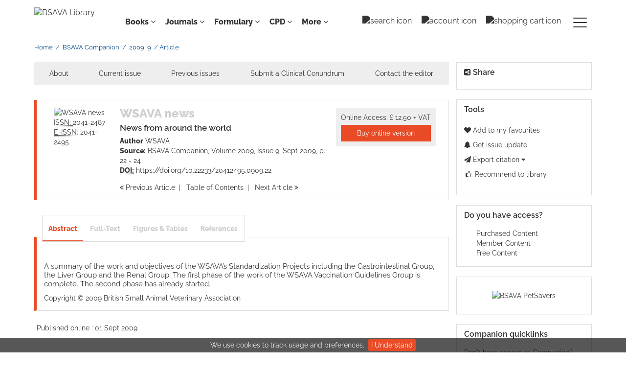

--- FILE ---
content_type: text/html;charset=UTF-8
request_url: https://www.bsavalibrary.com/content/journals/10.22233/20412495.0909.22
body_size: 11462
content:

<!DOCTYPE html><!--[if lt IE 7]> <html class="no-js lt-ie9 lt-ie8 lt-ie7" id="mainTemplate"> <![endif]--><!--[if IE 7]> <html class="no-js lt-ie9 lt-ie8" id="mainTemplate"> <![endif]--><!--[if IE 8]> <html class="no-js lt-ie9" id="mainTemplate"> <![endif]--><!--[if gt IE 8]><!--><html xmlns="http://www.w3.org/1999/xhtml" xml:lang="en" lang="en" class="no-js" id="mainTemplate"> <!--<![endif]--><head><meta charset="utf-8" /><meta http-equiv="X-UA-Compatible" content="IE=Edge" /><!-- BEGIN SHAREAHOLIC CODE --><link rel="preload" href="https://cdn.shareaholic.net/assets/pub/shareaholic.js" as="script" /><meta name="shareaholic:site_id" content="2b1e0eb61f3f83032b97fd8f61868812" /><script data-cfasync="false" async src="https://cdn.shareaholic.net/assets/pub/shareaholic.js"></script><!-- END SHAREAHOLIC CODE --><!-- <meta http-equiv="Content-Type" content="text/html; charset=utf-8" /> --><meta name="viewport" content="width=device-width, initial-scale=1" /><title>WSAVA news | BSAVA Library</title><link rel="schema.CRAWLER" href="http://labs.ingenta.com/2006/06/16/crawler" />
<meta name="dc.title" content="WSAVA news: News from around the world" />
<meta name="dc.publisher" content="British Small Animal Veterinary Association"/>
<meta name="dc.type" scheme="DCMIType" content="Text"/>
<meta name="author" content="WSAVA" />
<meta name="description" content="A summary of the work and objectives of the WSAVA’s Standardization Projects including the Gastrointestinal Group, the Liver Group and the Renal Group. The first phase of the work of the WSAVA Vaccination Guidelines Group is complete. The second phase has already started." />
<meta name="dc.creator" content="WSAVA" />
<meta name="dc.identifier" content="doi:10.22233/20412495.0909.22"/>
<meta name="dc.date" content="2009/09/01" />
<meta name="citation_journal_title" content="BSAVA Companion" />
<meta name="citation_issn" content="2041-2487" />
<meta name="citation_issn" content="2041-2495" />
<meta name="citation_doi" content="10.22233/20412495.0909.22" />
<meta name="citation_publication_date" content="2009/09/01" />
<meta name="citation_date" content="2009/09/01" />
<meta name="citation_year" content="2009" />
<meta name="citation_online_date" content="2009/09/01" />
<meta name="citation_title" content="WSAVA news: News from around the world" />
<meta name="citation_author" content="WSAVA" />
<meta name="citation_volume" content="2009" />
<meta name="citation_issue" content="9" />
<meta name="citation_firstpage" content="22" />
<meta name="citation_lastpage" content="24" />
<meta name="citation_publisher" content="British Small Animal Veterinary Association" />
<meta name="citation_language" content="com.pub2web.rdf.cci.facet.ContentItem[id=http://instance.metastore.ingenta.com/content/language/en,webId=/content/language/en,properties={pub_shortCode=com.pub2web.rdf.cci.facet.ContentItem[id=http://instance.metastore.ingenta.com/content/language/en], rdfs_label=English}]" />
<meta name="citation_abstract" content="A summary of the work and objectives of the WSAVA’s Standardization Projects including the Gastrointestinal Group, the Liver Group and the Renal Group. The first phase of the work of the WSAVA Vaccination Guidelines Group is complete. The second phase has already started." />
<meta name="citation_abstract_html_url" content="https://www.bsavalibrary.com/content/journals/10.22233/20412495.0909.22" />
<meta name="robots" content="NOODP" />
<meta name="stats-meta" content="stats" data-logstatisticsurl="/logstatistics.action" data-itemid="/content/journals/10.22233/20412495.0909.22" data-baseuri="http://instance.metastore.ingenta.com"/>
<link rel="icon" type="image/png" href="/images/instance/favicon/favicon-48x48.png" sizes="48x48" /><link rel="icon" type="image/svg+xml" href="/images/instance/favicon/favicon.svg" /><link rel="shortcut icon" href="/images/instance/favicon/favicon.ico" /><link rel="apple-touch-icon" sizes="180x180" href="/images/instance/favicon/apple-touch-icon.png" /><link rel="manifest" href="/images/instance/favicon/site.webmanifest" /><link href="/css/v/12.3.1/instance/google-fonts.css" rel="stylesheet" /><link rel="stylesheet" media="screen and (max-width: 844px)" href="/css/v/12.3.1/instance/component.css" type="text/css"/><link rel="stylesheet" href="/css/v/12.3.1/instance/site.css" type="text/css" /><!--[if lte IE 10]><link rel="stylesheet" href="/css/instance/ie.css" type="text/css" /><![endif]--><link rel="stylesheet" href="/css/v/12.3.1/contentpreview/preview.css" type="text/css" media="screen, print" /><link rel="stylesheet" href="/css/v/12.3.1/instance/fulltext-html-tab.css" type="text/css" media="screen, print" /><link rel="stylesheet" href="/css/v/12.3.1/instance/jquery.fancybox.css" type="text/css" media="screen, print" /><script src="/js/instance/vendor/modernizer.custom.min.js" type="text/javascript" ></script><!-- HTML5 Respond.js IE8 support of media queries --><!--[if lt IE 9]><script src="//oss.maxcdn.com/libs/respond.js/1.4.2/respond.min.js"></script><![endif]--><script src="/js/v/12.3.1/jp/jquery-1.11.1.min.js" type="text/javascript"></script><script src="/js/v/12.3.1/instance/jquery.dlmenu.js" ></script></head><body id="article" class="body is-hybrid-skin-template" data-instanceprefix="instance"data-elements-to-offset-scroll-when-fixed=".main-header-container, .article-navigation-bar"><!-- Global site tag (gtag.js) - Google Analytics --><script async src="https://www.googletagmanager.com/gtag/js?id=UA-122540547-1"></script><script>window.dataLayer = window.dataLayer || [];function gtag(){dataLayer.push(arguments);}gtag('js', new Date());gtag('config', 'UA-122540547-1');</script><div id="hiddenContext" class="hidden-js-div" data-cookiemessage="We use cookies to track usage and preferences." data-cookieaccepttext="I Understand" data-cookiedeclinetext="Disable Cookies" data-cookiepolicytext="Privacy Policy"></div><div id="skinPublishingDates" class="hidden-js-div">1887</div><div id="wrapper" class="siteWrapper"><header class="header" id="header"><div class="navbar navbar-default main-header-container">
<div class="container header-container">
<a href="/" 
class="logo header-container__logo" ><img alt="BSAVA Library" 
src="/images/instance/logo/07-BSAVA-Logo-Black.svg"
class="img-responsive main-logo-image" /></a>
<ul class="navbar-nav-main-menu header-container__icon-menu"
aria-label="User navigation items" role="menubar">
<li class="search-nav-container 
navbar-nav-main-menu__search-container" role="none">
<a href="#" class="js-toggle-search-window" 
title="Search" aria-label="toggle display of search input field and advanced search link" ><img src="/images/instance/icon/search.svg" alt="search icon" /></a>
<div class="search-nav js-global-site-search-container" id="search-nav">
<form id="global-search-form" action="/search" class="search-nav__form search-nav__form--adv-search-enabled" 
data-advancedSearchAvailable="" role="search" 
data-noSearchTermError="Please enter a search term">
<div class="search-nav__up-triangle "></div> 
<input type="text" id="quickSearchBox" class="js-searchcomplete search-nav__input-box"
name="value1" placeholder="Search..."
aria-label="Enter your search term" />
<input type="hidden" 
value="fulltext"
name="option1"
aria-label="Enter your search term" />
<!-- <input name="pageSize" value="8" type="hidden" /> taken out at present - as interferes with search at present and not scrolling -->
<button type="submit" class="search-nav__submit-btn">
<img src="/images/instance/icon/search.svg" alt="search icon" class="search-nav__submit-btn-image">
</button>
<a href="/search/advancedsearch"
class="search-nav__advanced-search-link">
ADVANCED SEARCH
</a>
</form>
</div>
</li>
<li class="navbar-nav-main-menu__login-container" role="none">
<a href="/registration/signin-or-register.action?signInTarget=%2Fcontent%2Fjournals%2F10.22233%2F20412495.0909.22" class="js-profile" role="menuitem" title="Login or Register" aria-label="Login or Register">
<img src="/images/instance/icon/account_circle.svg" alt="account icon" />
</a>
</li>
<li class=" navbar-nav-main-menu__cart-container" role="none">
<a title="Shopping cart"
href="/cart"
aria-label="Cart"
role="menuitem"
class="cart-button-desktop">
<img src="/images/instance/icon/shopping_cart.svg" alt="shopping cart icon" />
</a>
</li>
<li class="main-navigation-menu" role="none"><button type="button" class="main-navigation-menu__button" data-toggle="collapse" data-target="#collapse-main-nav" role="menuitem"aria-controls="collapse-main-nav"aria-label="Site menu"title="Site menu"><span class="icon-bar bar-one"></span><span class="icon-bar bar-two"></span><span class="icon-bar bar-three"></span></button><div class="collapse main-navigation-menu__dropdown main-navigation-dropdown" id="collapse-main-nav"><ul class="main-navigation-dropdown__menu" role="menu"><li class="main-navigation-dropdown__item "><a href="#" title="Manuals" role="button"aria-label="Manuals expand or collapse" aria-controls="collapse-main-sub-nav-1" aria-expanded="false"class="main-navigation-dropdown__link js-link-toggle-main-sub-menu">Manuals</a><span class="main-navigation-dropdown__toggle-expand js-link-toggle-main-sub-menu" role="button"aria-label="Manuals expand or collapse" title="expand or collapse"aria-controls="collapse-main-sub-nav-1" aria-expanded="false"><span class="glyphicon glyphicon-chevron-down main-navigation-dropdown__chevron js-toggle-main-menu-item" aria-hidden="true"></span></span><ul class="main-navigation-dropdown__submenu js-toggle-display-sub-menu" id="collapse-main-sub-nav-1"><li class="main-navigation-dropdown__submenu-item "><a href="/content/books/manuals" class="main-navigation-dropdown__submenu-link"title="All BSAVA manuals">All BSAVA manuals</a></li><li class="main-navigation-dropdown__submenu-item "><a href="/content/case-examples" class="main-navigation-dropdown__submenu-link"title="Case examples">Case examples</a></li><li class="main-navigation-dropdown__submenu-item "><a href="/content/operative-techniques" class="main-navigation-dropdown__submenu-link"title="Operative techniques">Operative techniques</a></li><li class="main-navigation-dropdown__submenu-item "><a href="/content/quick-reference-guides " class="main-navigation-dropdown__submenu-link"title="Quick reference guides">Quick reference guides</a></li></ul></li><li class="main-navigation-dropdown__item "><a href="#" title="Guides" role="button"aria-label="Guides expand or collapse" aria-controls="collapse-main-sub-nav-2" aria-expanded="false"class="main-navigation-dropdown__link js-link-toggle-main-sub-menu">Guides</a><span class="main-navigation-dropdown__toggle-expand js-link-toggle-main-sub-menu" role="button"aria-label="Guides expand or collapse" title="expand or collapse"aria-controls="collapse-main-sub-nav-2" aria-expanded="false"><span class="glyphicon glyphicon-chevron-down main-navigation-dropdown__chevron js-toggle-main-menu-item" aria-hidden="true"></span></span><ul class="main-navigation-dropdown__submenu js-toggle-display-sub-menu" id="collapse-main-sub-nav-2"><li class="main-navigation-dropdown__submenu-item "><a href="/content/book/10.22233/9781910443910" class="main-navigation-dropdown__submenu-link"title="Cognitive aids for anaesthesia">Cognitive aids for anaesthesia</a></li><li class="main-navigation-dropdown__submenu-item "><a href="/content/book/10.22233/9781913859589" class="main-navigation-dropdown__submenu-link"title="Nutrition guide">Nutrition guide</a></li><li class="main-navigation-dropdown__submenu-item "><a href="/content/book/10.22233/9781910443453" class="main-navigation-dropdown__submenu-link"title="Pain management guide">Pain management guide</a></li><li class="main-navigation-dropdown__submenu-item "><a href="/content/formulary/poisonguide " class="main-navigation-dropdown__submenu-link"title="Poisons guide">Poisons guide</a></li><li class="main-navigation-dropdown__submenu-item "><a href="/content/procedures-guide " class="main-navigation-dropdown__submenu-link"title="Procedures guide">Procedures guide</a></li></ul></li><li class="main-navigation-dropdown__item "><a href="#" title="Formulary " role="button"aria-label="Formulary expand or collapse" aria-controls="collapse-main-sub-nav-3" aria-expanded="false"class="main-navigation-dropdown__link js-link-toggle-main-sub-menu">Formulary </a><span class="main-navigation-dropdown__toggle-expand js-link-toggle-main-sub-menu" role="button"aria-label="Formulary expand or collapse" title="expand or collapse"aria-controls="collapse-main-sub-nav-3" aria-expanded="false"><span class="glyphicon glyphicon-chevron-down main-navigation-dropdown__chevron js-toggle-main-menu-item" aria-hidden="true"></span></span><ul class="main-navigation-dropdown__submenu js-toggle-display-sub-menu" id="collapse-main-sub-nav-3"><li class="main-navigation-dropdown__submenu-item "><a href="/content/formulary/canine-and-feline " class="main-navigation-dropdown__submenu-link"title="Canine and feline">Canine and feline</a></li><li class="main-navigation-dropdown__submenu-item "><a href="/content/formulary/exotic-pets " class="main-navigation-dropdown__submenu-link"title="Exotic pets">Exotic pets</a></li></ul></li><li class="main-navigation-dropdown__item "><a href="#" title="Journals " role="button"aria-label="Journals expand or collapse" aria-controls="collapse-main-sub-nav-4" aria-expanded="false"class="main-navigation-dropdown__link js-link-toggle-main-sub-menu">Journals </a><span class="main-navigation-dropdown__toggle-expand js-link-toggle-main-sub-menu" role="button"aria-label="Journals expand or collapse" title="expand or collapse"aria-controls="collapse-main-sub-nav-4" aria-expanded="false"><span class="glyphicon glyphicon-chevron-down main-navigation-dropdown__chevron js-toggle-main-menu-item" aria-hidden="true"></span></span><ul class="main-navigation-dropdown__submenu js-toggle-display-sub-menu" id="collapse-main-sub-nav-4"><li class="main-navigation-dropdown__submenu-item "><a href="/content/journals/companion " class="main-navigation-dropdown__submenu-link"title="Companion">Companion</a></li><li class="main-navigation-dropdown__submenu-item "><a href="/jsap " class="main-navigation-dropdown__submenu-link"title="JSAP">JSAP</a></li></ul></li><li class="main-navigation-dropdown__item "><a href="#" title="Lectures &amp; Webinars " role="button"aria-label="Lectures &amp; Webinars expand or collapse" aria-controls="collapse-main-sub-nav-5" aria-expanded="false"class="main-navigation-dropdown__link js-link-toggle-main-sub-menu">Lectures &amp; Webinars </a><span class="main-navigation-dropdown__toggle-expand js-link-toggle-main-sub-menu" role="button"aria-label="Lectures &amp; Webinars expand or collapse" title="expand or collapse"aria-controls="collapse-main-sub-nav-5" aria-expanded="false"><span class="glyphicon glyphicon-chevron-down main-navigation-dropdown__chevron js-toggle-main-menu-item" aria-hidden="true"></span></span><ul class="main-navigation-dropdown__submenu js-toggle-display-sub-menu" id="collapse-main-sub-nav-5"><li class="main-navigation-dropdown__submenu-item "><a href="/pages/congressondemand " class="main-navigation-dropdown__submenu-link"title="About Congress access">About Congress access</a></li><li class="main-navigation-dropdown__submenu-item "><a href="/content/congress " class="main-navigation-dropdown__submenu-link"title="Congress proceedings">Congress proceedings</a></li><li class="main-navigation-dropdown__submenu-item "><a href="/content/lecture-library" class="main-navigation-dropdown__submenu-link"title="Lecture library">Lecture library</a></li><li class="main-navigation-dropdown__submenu-item "><a href="/content/video-library" class="main-navigation-dropdown__submenu-link"title="Video library">Video library</a></li><li class="main-navigation-dropdown__submenu-item "><a href="/content/webinar-library " class="main-navigation-dropdown__submenu-link"title="Webinar library">Webinar library</a></li></ul></li><li class="main-navigation-dropdown__item "><a href="#" title="Resources " role="button"aria-label="Resources expand or collapse" aria-controls="collapse-main-sub-nav-6" aria-expanded="false"class="main-navigation-dropdown__link js-link-toggle-main-sub-menu">Resources </a><span class="main-navigation-dropdown__toggle-expand js-link-toggle-main-sub-menu" role="button"aria-label="Resources expand or collapse" title="expand or collapse"aria-controls="collapse-main-sub-nav-6" aria-expanded="false"><span class="glyphicon glyphicon-chevron-down main-navigation-dropdown__chevron js-toggle-main-menu-item" aria-hidden="true"></span></span><ul class="main-navigation-dropdown__submenu js-toggle-display-sub-menu" id="collapse-main-sub-nav-6"><li class="main-navigation-dropdown__submenu-item "><a href="/content/cil-groups " class="main-navigation-dropdown__submenu-link"title="Client resources">Client resources</a></li><li class="main-navigation-dropdown__submenu-item "><a href="/content/disease-factsheets " class="main-navigation-dropdown__submenu-link"title="Disease factsheets">Disease factsheets</a></li><li class="main-navigation-dropdown__submenu-item "><a href="/content/graduate-resource-hub " class="main-navigation-dropdown__submenu-link"title="Graduate Resource Hub">Graduate Resource Hub</a></li><li class="main-navigation-dropdown__submenu-item "><a href="/content/book/10.22233/9781910443989 " class="main-navigation-dropdown__submenu-link"title="Lab verification">Lab verification</a></li><li class="main-navigation-dropdown__submenu-item "><a href="/content/book/10.22233/9781913859169" class="main-navigation-dropdown__submenu-link"title="Medicines guide">Medicines guide</a></li><li class="main-navigation-dropdown__submenu-item "><a href="https://www.bsava.com/other/position-statements/ " class="main-navigation-dropdown__submenu-link"title="Position statements">Position statements</a></li><li class="main-navigation-dropdown__submenu-item "><a href="/content/product-use-factsheets " class="main-navigation-dropdown__submenu-link"title="Product use factsheets">Product use factsheets</a></li><li class="main-navigation-dropdown__submenu-item "><a href="/content/professional-key-skills" class="main-navigation-dropdown__submenu-link"title="Professional Key Skills">Professional Key Skills</a></li><li class="main-navigation-dropdown__submenu-item "><a href="/content/protect-me " class="main-navigation-dropdown__submenu-link"title="PROTECT ME">PROTECT ME</a></li><li class="main-navigation-dropdown__submenu-item "><a href="https://rover.bsava.com " class="main-navigation-dropdown__submenu-link"title="Rover AI Assistant">Rover AI Assistant</a></li><li class="main-navigation-dropdown__submenu-item "><a href="/content/video-library " class="main-navigation-dropdown__submenu-link"title="Video library">Video library</a></li></ul></li><li class="main-navigation-dropdown__item "><a href="/content/collections "title="Collections" class="main-navigation-dropdown__link">Collections</a></li><li class="main-navigation-dropdown__item "><a href="#" title="Help" role="button"aria-label="Help expand or collapse" aria-controls="collapse-main-sub-nav-8" aria-expanded="false"class="main-navigation-dropdown__link js-link-toggle-main-sub-menu">Help</a><span class="main-navigation-dropdown__toggle-expand js-link-toggle-main-sub-menu" role="button"aria-label="Help expand or collapse" title="expand or collapse"aria-controls="collapse-main-sub-nav-8" aria-expanded="false"><span class="glyphicon glyphicon-chevron-down main-navigation-dropdown__chevron js-toggle-main-menu-item" aria-hidden="true"></span></span><ul class="main-navigation-dropdown__submenu js-toggle-display-sub-menu" id="collapse-main-sub-nav-8"><li class="main-navigation-dropdown__submenu-item "><a href="/about" class="main-navigation-dropdown__submenu-link"title="About the Library">About the Library</a></li><li class="main-navigation-dropdown__submenu-item "><a href="/librarians" class="main-navigation-dropdown__submenu-link"title="Institutional subscriptions">Institutional subscriptions</a></li><li class="main-navigation-dropdown__submenu-item "><a href="/practices" class="main-navigation-dropdown__submenu-link"title="Practice subscriptions">Practice subscriptions</a></li><li class="main-navigation-dropdown__submenu-item "><a href="/researchers" class="main-navigation-dropdown__submenu-link"title="Researchers and authors">Researchers and authors</a></li><li class="main-navigation-dropdown__submenu-item "><a href="/contact" class="main-navigation-dropdown__submenu-link"title="Contact us">Contact us</a></li></ul></li></ul></div></li></ul>
<div class="header-container__publication-menu"><ul class="nav navbar-nav navbar-nav--publication-menu"aria-label="" role="menubar"><li role="menuitem" class="button1 dropdown"><a title="Books"href="#"class="dropdown-toggle" data-toggle="dropdown" id="dropdownMenu0" role="button" aria-haspopup="true" aria-expanded="false">Books<i class="fa fa-angle-down"></i></a><ul class="dropdown-menu" role="menu"><li role="presentation"class="journal-list "><a href="/content/books/manuals"title="BSAVA manuals" role="menuitem"tabindex="-1"class="megamenu-link">BSAVA manuals</a></li><li role="presentation"class="journal-list "><a href="/content/book/10.22233/9781910443910"title="Cognitive aids for anaesthesia" role="menuitem"tabindex="-1"class="megamenu-link">Cognitive aids for anaesthesia</a></li><li role="presentation"class="journal-list "><a href="/content/book/10.22233/9781913859589"title="Nutrition guide" role="menuitem"tabindex="-1"class="megamenu-link">Nutrition guide</a></li><li role="presentation"class="journal-list "><a href="/content/book/10.22233/9781910443453"title="Pain management guide" role="menuitem"tabindex="-1"class="megamenu-link">Pain management guide</a></li><li role="presentation"class="journal-list "><a href="/content/formulary/poisonguide"title="Poisons guide" role="menuitem"tabindex="-1"class="megamenu-link">Poisons guide</a></li><li role="presentation"class="journal-list "><a href="/content/procedures-guide"title="Procedures guide" role="menuitem"tabindex="-1"class="megamenu-link">Procedures guide</a></li><li role="presentation"class="journal-list "><a href="/content/case-examples"title="Case examples" role="menuitem"tabindex="-1"class="megamenu-link">Case examples</a></li><li role="presentation"class="journal-list "><a href="/content/operative-techniques"title="Operative techniques" role="menuitem"tabindex="-1"class="megamenu-link">Operative techniques</a></li><li role="presentation"class="journal-list "><a href="/content/quick-reference-guides"title="Quick reference guides" role="menuitem"tabindex="-1"class="megamenu-link">Quick reference guides</a></li></ul></li><li role="menuitem" class="button2 dropdown"><a title="Journals"href="#"class="dropdown-toggle" data-toggle="dropdown" id="dropdownMenu1" role="button" aria-haspopup="true" aria-expanded="false">Journals<i class="fa fa-angle-down"></i></a><ul class="dropdown-menu" role="menu"><li role="presentation"class="journal-list "><a href="/content/journals/companion"title="Companion" role="menuitem"tabindex="-1"class="megamenu-link">Companion</a></li><li role="presentation"class="journal-list "><a href="/jsap"title="JSAP" role="menuitem"tabindex="-1"class="megamenu-link">JSAP</a></li></ul></li><li role="menuitem" class="button3 dropdown"><a title="Formulary"href="#"class="dropdown-toggle" data-toggle="dropdown" id="dropdownMenu2" role="button" aria-haspopup="true" aria-expanded="false">Formulary<i class="fa fa-angle-down"></i></a><ul class="dropdown-menu" role="menu"><li role="presentation"class="journal-list "><a href="/content/formulary/canine-and-feline"title="Canine and feline" role="menuitem"tabindex="-1"class="megamenu-link">Canine and feline</a></li><li role="presentation"class="journal-list "><a href="/content/formulary/exotic-pets"title="Exotic pets" role="menuitem"tabindex="-1"class="megamenu-link">Exotic pets</a></li></ul></li><li role="menuitem" class="button4 dropdown"><a title="CPD"href="#"class="dropdown-toggle" data-toggle="dropdown" id="dropdownMenu3" role="button" aria-haspopup="true" aria-expanded="false">CPD<i class="fa fa-angle-down"></i></a><ul class="dropdown-menu" role="menu"><li role="presentation"class="journal-list "><a href="/pages/congressondemand"title="About Congress access" role="menuitem"tabindex="-1"class="megamenu-link">About Congress access</a></li><li role="presentation"class="journal-list "><a href="/content/congress"title="Congress proceedings" role="menuitem"tabindex="-1"class="megamenu-link">Congress proceedings</a></li><li role="presentation"class="journal-list "><a href="/content/lecture-library"title="Lecture library" role="menuitem"tabindex="-1"class="megamenu-link">Lecture library</a></li><li role="presentation"class="journal-list "><a href="/content/video-library"title="Video library" role="menuitem"tabindex="-1"class="megamenu-link">Video library</a></li><li role="presentation"class="journal-list "><a href="/content/webinar-library "title="Webinar library" role="menuitem"tabindex="-1"class="megamenu-link">Webinar library</a></li></ul></li><li role="menuitem" class="button5 dropdown"><a title=" More "href="#"class="dropdown-toggle" data-toggle="dropdown" id="dropdownMenu4" role="button" aria-haspopup="true" aria-expanded="false">More <i class="fa fa-angle-down"></i></a><ul class="dropdown-menu" role="menu"><li role="presentation"class="journal-list "><a href="/about"title="About the Library" role="menuitem"tabindex="-1"class="megamenu-link">About the Library</a></li><li role="presentation"class="journal-list "><a href="/content/collections "title="Collections" role="menuitem"tabindex="-1"class="megamenu-link">Collections</a></li><li role="presentation"class="journal-list "><a href="/content/cil-groups "title="Client resources" role="menuitem"tabindex="-1"class="megamenu-link">Client resources</a></li><li role="presentation"class="journal-list "><a href="/content/disease-factsheets "title="Disease factsheets" role="menuitem"tabindex="-1"class="megamenu-link">Disease factsheets</a></li><li role="presentation"class="journal-list "><a href="/content/graduate-resource-hub "title="Graduate Resource Hub" role="menuitem"tabindex="-1"class="megamenu-link">Graduate Resource Hub</a></li><li role="presentation"class="journal-list "><a href="/content/book/10.22233/9781910443989"title="Lab verification" role="menuitem"tabindex="-1"class="megamenu-link">Lab verification</a></li><li role="presentation"class="journal-list "><a href="/content/book/10.22233/9781913859169"title="Medicines guide" role="menuitem"tabindex="-1"class="megamenu-link">Medicines guide</a></li><li role="presentation"class="journal-list "><a href="https://www.bsava.com/other/position-statements/"title="Position statements" role="menuitem"tabindex="-1"class="megamenu-link">Position statements</a></li><li role="presentation"class="journal-list "><a href="/content/product-use-factsheets"title="Product use factsheets" role="menuitem"tabindex="-1"class="megamenu-link">Product use factsheets</a></li><li role="presentation"class="journal-list "><a href="/content/professional-key-skills"title="Professional Key Skills" role="menuitem"tabindex="-1"class="megamenu-link">Professional Key Skills</a></li><li role="presentation"class="journal-list "><a href="/content/protect-me"title="PROTECT ME" role="menuitem"tabindex="-1"class="megamenu-link">PROTECT ME</a></li><li role="presentation"class="journal-list "><a href="https://rover.bsava.com"title="Rover AI Assistant" role="menuitem"tabindex="-1"class="megamenu-link">Rover AI Assistant</a></li></ul></li></ul></div> 
</div>
</div>
</header><div id="bellowheadercontainer" class="container no-padding relative" ><!-- Side bar Nav buttons - Mobile View - Tools / Share --><button type="button" data-parent="#bellowheadercontainer" class="navbar-toggle toggle-arrow" data-toggle="collapse" data-target="#tools-nav"><span class="sr-only">Toggle navigation</span><span>Tools <i class="fa fa-angle-down"></i></span></button><aside class="col-xs-12 col-sm-12 col-md-3 pull-right left-padding sidebar-pub2web-container header-sidebar"aria-label="right sidebar top"> <div class="navbar-collapse sign-in-container navbar-right sidebar-pub2web-element collapse" id="sign-in"><!-- <a href="#" class="pull-right visible-sm visible-xs close-window" data-target="#sign-in" data-toggle="collapse" ><i class="fa fa-times"></i></a> --><!-- sign-in display --><!-- show login form if user hasn't yet provided a user name and password --><!-- <ul class="list-group"><li class="list-group-item"><a href="https://www.bsava.com/Site-Access/Registration?returnurl=" title="Link to register" 
target="_blank" >Register</a>
</li></ul>--><!-- 
<form method="post" action="https://www.bsavalibrary.com/session" id="form-signin" class="c-LoginForm "><div class="l-column-container__content">	<div class="form-group userinput c-LoginForm__userinput"> <label for="signname" class="hidden-xs hidden-sm c-LoginForm__label">Username:</label><input type="text" class="form-control c-LoginForm__input" name="username" id="signname" placeholder="Enter username"/></div><div class="form-group userinput c-LoginForm__userinput"><label for="signpsswd" class="hidden-xs hidden-sm c-LoginForm__label">Password:</label><input type="password" class="form-control c-LoginForm__input"autocomplete="current-password" name="password" id="signpsswd" placeholder="password"/></div><div class="l-column-container__footer"><button type="submit" class="btn btn-default pull-right">Sign in</button> </div><input type="hidden" name="signInTarget" id="signInTarget" value="/content/journals/10.22233/20412495.0909.22" /><input type="hidden" name="logintype" value="acs" id="loginboxsignlogintype" /></div></form>--></div><div class="clearfix"></div><div id="share-nav" class="collapse navbar-collapse share-nav navbar-right sidebar-pub2web-element panel panel-default">
<div class="panel-heading">
<div class="fr-view"><h3 class="panel-title"><i class="fa fa-share-alt-square"></i> Share</h3></div>
</div>
<div class="panel-body">
<div class="shareaholic-canvas" data-app="share_buttons" data-app-id="33129234"></div>
</div>
</div>
<div id="tools-nav" class="collapse navbar-collapse tools-nav sidebar-pub2web-element panel panel-default">
<div class="panel-heading">
<h3 class="panel-title"><!-- <i class="fa fa-wrench"></i> --> Tools</h3>
</div>
<div class="panel-body">
<ul class="list-unstyled">
<li class="tools-item tools-favourite">
<a href="#" class="toolsprite addtofavourite js-signInOrRegister">
<i class="fa fa-heart favouritesIcon"></i>
Add to my favourites
</a>
</li>
<li class="tools-item tools-showalerts">
<div class="js-nli-createalert link-style" data-toggle="modal" data-target="#signInToCreateAlert">
<a href="#" class="js-popoverLink" role="button" data-container="body" data-toggle="popover" data-placement="top" 
data-content="You must be signed in to create this alert!">
<span class="fa fa-bell"></span> Get issue update
</a>
</div>
</li>
<li class="tools-item tools-exportOptions dropdown">
<a href="#" data-toggle="dropdown" title="Link to export citations">
<i class="fa fa-paper-plane"></i> 
Export citation
<span class="fa upDownCaret"></span>
</a>
<ul class="dropdown-menu flat togglecontent hidden-js-li exportlist list-group">
<li class="list-group-item">
<a href="/content/journals/10.22233/20412495.0909.22/cite/bibtex" title="Link to export in BibTEX format" 
class="externallink" >BibT<sub>E</sub>X</a>
</li>
<li class="list-group-item">
<a href="/content/journals/10.22233/20412495.0909.22/cite/endnote" title="Link to export in Endnote format" 
class="externallink" >Endnote</a>
</li>
<li class="list-group-item">
<a href="/content/journals/10.22233/20412495.0909.22/cite/endnote" title="Link to export in Zotero format" 
class="externallink" >Zotero</a>
</li>
<li class="list-group-item">
<a href="/content/journals/10.22233/20412495.0909.22/cite/refworks" title="Link to export in RefWorks format" 
class="externallink" >RefWorks</a>
</li>
</ul>
</li>
<li class="tools-item tools-recommend">
<a href="/content/journals/companion" title="Link to recommend this journal to a library" 
data-title="BSAVA Companion" data-issn="2041-2487" data-eissn="2041-2495" data-emailbody="Dear Librarian,I would like to recommend the following publication:" data-subj="Recommend to library" class="js-recommendToLibrarian" ><i class="fa fa-thumbs-o-up fa-fw"></i>
Recommend to library</a>
</li>
<li class="tools-item tools-permissions">
</li>
</ul>
</div>
</div>
<div id="signInOrRegisterDialog"></div></aside><main class="col-xs-12 col-sm-12 col-md-9 content main-content-container" ><ol class="breadcrumb"><li>
<a href="/" 
>Home</a>
</li><li>
<a href="/content/journals/companion" 
>BSAVA Companion</a>
</li><li><a href="/content/journals/companion/2009/9">
2009,
9
</a>
</li>
<li><span class="inactiveLink">Article</span></li>
</ol>
<div class="col-sm-12 pills-container pills-margin-bottom"><ul class="nav nav-pills nav-justified nav-stacked " aria-label="journal navigation">
<li class=" visible-xs tab-menu " id="navigateThisJournal" role="presentation">
<a href="#" title="Navigate this Journal" role="button" aria-pressed="false" class=" tab-menu" 
>
<span>Navigate this Journal 
</span>
</a>
</li>
<li class=" hidden-xs externaltab " id="journaloverviewtab" role="presentation">
<a href="/content/journals/companion" title="About" role="button" aria-pressed="false" class=" externaltab" 
>
<span>About 
</span>
</a>
</li>
<li class=" hidden-xs externaltab " id="issuestab" role="presentation">
<a href="/content/journals/companion/browse" title="Current issue" role="button" aria-pressed="false" class=" externaltab" 
>
<span>Current issue 
</span>
</a>
</li>
<li class=" hidden-xs externaltab " id="previssuestab" role="presentation">
<a href="/content/journals/companion/browse?page=previous-issues" title="Previous issues" role="button" aria-pressed="false" class=" externaltab" 
>
<span>Previous issues 
</span>
</a>
</li>
<li class=" hidden-xs externaltab " id="submitpaper" role="presentation">
<a href="/content/journals/companion?page=submit-a-paper" title="Submit a Clinical Conundrum" role="button" aria-pressed="false" class=" externaltab" 
>
<span>Submit a Clinical Conundrum 
</span>
</a>
</li>
<li class=" hidden-xs externaltab " id="contactEditor" role="presentation">
<a href="/content/journals/companion?page=contact-the-editor" title="Contact the editor" role="button" aria-pressed="false" class=" externaltab" 
>
<span>Contact the editor 
</span>
</a>
</li>
</ul></div><div class="clearfix"></div>
<div class="article-cover">
<div class="row">
<div class="col-sm-12">
<div class="col-sm-2 mob-right-gap remove-padding-xs">
<img class="cover cover img-responsive" src="/docserver/fulltext/companion/2009/9/cover.gif" 
alt="WSAVA news" 
title="WSAVA news" />
<ul class="list-unstyled">
<li>
<span>
<abbr title="International Standard Serial Number"> ISSN: </abbr>
</span> 2041-2487
</li>
<li>
<span>
<abbr title="Electronic International Standard Serial Number"> E-ISSN: </abbr>
</span> 2041-2495
</li>
</ul>
</div>
<div class="col-sm-10 remove-padding-xs">
<div class="right-title-box">
<div class="hiddenjsdiv currencySymbol">GBP</div>
<div class="access-options">
<div class="purchaseItem">
<form method="post" action="/cart/add.action">
<div class="tokenCSRF_HiddenValue hidden">
</div>
<input type="hidden" name="itemId" value="http://instance.metastore.ingenta.com/content/journals/10.22233/20412495.0909.22" />
<input type="hidden" name="terms" value="download" />
<span class="regular-price">Online Access:
<span class="">£ 12.50 + VAT</span></span>
<button type="submit" class="buyItem clickonce btn btn-primary btn-block">Buy online version</button>
</form>
</div>
</div>
<div class="rent-link-text hidden">
<div class="access-options ">
<span class="idrive-icon-deepdyve-logo acess-options-icon"><span class="path1"></span><span class="path2"></span><span class="path3"></span><span class="path4"></span><span class="path5"></span></span>
<a class="rent-link-href externallink" rel="external" href="">
<span class="">Rent:</span>
<span class="hidden">Rent this article for</span>
<span class="deepdyveprice"></span>
</a>
</div>
<div class="hiddenblurbsvalues">
<div class="deepdyve">10.22233/20412495.0909.22</div>
</div>
</div>
</div>
<!-- If we have come from a search page, a list of search articles maybe present in the session and should be used to provide
the listItems for the next and previous bttns -->
<div class="title-box">
<ul class="list-unstyled">
<h2>
WSAVA news
<h3>News from around the world 
</h3>
</h2>
<li class="data-author js-data-author">
<span><strong>Author</strong></span>
<a href="/search?value1=WSAVA&option1=author&noRedirect=true" class="nonDisambigAuthorLink">WSAVA</a>
</li>
<li>
<span><strong>Source:</strong></span>
<a href="/content/journals/companion">BSAVA Companion</a>,
<a href="/content/journals/companion/2009/9">Volume 2009, Issue 9</a>,
Sept 2009,
p.
22 - 24
</li>
<li>
<span class="meta-key doi_label">
<abbr title="Digital Object Identifier">
<strong>DOI:</strong></abbr>
</span>
<span class="meta-value doi">
<a href="https://doi.org/10.22233/20412495.0909.22" 
class="externallink" >https://doi.org/10.22233/20412495.0909.22</a>
</span>
</li>
</ul>
</div>
<ul class="pagernav">
<li class="previous ">
<a href="/content/journals/10.22233/20412495.0909.20" 
><i class="fa fa-angle-double-left"></i>
Previous <span class="hidden-xs">
Article
</span></a>
</li>
<li>
<a href="/content/journals/companion/2009/9" 
>T<span class="hidden-xs">able</span> o<span class="hidden-xs">f</span> C<span 
class="hidden-xs">ontents</span></a>
</li>
<li class="next ">
<a href="/content/journals/10.22233/20412495.0909.25" 
>Next <span class="hidden-xs">
Article
</span> 
<i class="fa fa-angle-double-right"></i></a>
</li>
</ul>
</div>
<div class="clearfix"></div>
</div>
</div>
</div>
<nav class="transformer-tabs js-transformer-tabs icon-image">
<ul class="tabset tab-dropdown js-dropdown">
<div class="visible-xs js-select select">
<div class="js-mobile-tab mobile-tab"> 
Abstract
</div>
</div>
<li class="active tab-one tabIcon" id="abstract_tab">
<a href="#abstract_content" title="Abstract" 
class="active tab-one" 
role="button" aria-pressed="true" >
<span class="iconContainer">
<i class="fa-stack fa-lg">
<i class="fa fa-ellipsis-h fa-stack-1x"></i>
<i class="fa fa-file-o fa-stack-2x"></i>
</i>
<strong class="titleIcon">Abstract </strong>
</span>
</a>
</li>
<li class=" disabled tabIcon" id="html_tab">
<a href="#html_fulltext" title="No HTML Fulltext Exists for this content" 
class=" disabled" 
role="button" aria-pressed="false" >
<span class="iconContainer">
<i class="fa-stack fa-lg" aria-hidden="true">
<i class="fa fa-code fa-stack-1x" aria-hidden="true"></i>
<i class="fa fa-file-o fa-stack-2x" aria-hidden="true"></i>
</i>
<strong class="titleIcon">
Full-Text 
</strong>
</span>
</a>
</li>
<li class=" disabled tabIcon" id="dataandmedia_tab">
<a href="#dataandmedia" title="No Data and Media Exists for this content" 
class=" disabled" 
role="button" aria-pressed="false" >
<span class="iconContainer">
<i class="fa fa-file-text-o"></i>
<strong class="titleIcon">
Figures &amp; Tables 
</strong>
</span>
</a>
</li>
<li class=" disabled tabIcon" id="references">
<a href="#referenceContainer" title="No References Exist for this content" 
class=" disabled" 
role="button" aria-pressed="false" >
<span class="iconContainer">
<i class="fa-stack fa-lg" aria-hidden="true">
<i class="fa fa-bookmark fa-stack-1x" aria-hidden="true"></i>
<i class="fa fa-file-o fa-stack-2x" aria-hidden="true"></i>
</i>
<strong class="titleIcon">
References 
</strong>
</span>
</a>
</li>
</ul>
</nav> 
<section id="tabbedpages" class="tabs icon-image-content">
<div id="abstract_content" class="active tab-pane abstract tabbedsection">
<div class="articleabstract">
<h2 dir="auto"></h2>
<div dir="auto">
<div
class="description" ><p>A summary of the work and objectives of the WSAVA’s Standardization Projects including the Gastrointestinal Group, the Liver Group and the Renal Group. The first phase of the work of the WSAVA Vaccination Guidelines Group is complete. The second phase has already started.</p></div>
</div>
</div>
<div class="copyright-info">
Copyright © 2009 British Small Animal Veterinary Association
</div>
</div>
<div id="metrics_content" class="tab-pane metrics hidden-js-div tabbedsection">
<div class="itemMetricsLoading">
<img src="/images/jp/spinner.gif" alt="Loading" />
<p>Article metrics loading...</p>
</div>
<div class="metricsContainer retrieveMetrics">
<div class="hiddenjsdiv metricsItemId">/content/journals/10.22233/20412495.0909.22</div>
<div class="hiddenjsdiv metricsPubDate">2009-09-01</div>
<div class="hiddenjsdiv metricsEndDate">2026-01-18</div>
<div class="hiddenjsdiv" id="graph1Settings" 
data-nodata="No metrics data to plot."
>
</div>
<div class="hiddenjsdiv" id="graph2Settings" 
data-nodata="No metrics data to plot."
>
</div>
<div class="hiddenjsdiv " id="graph3Settings" 
data-nodata="No metrics data to plot."
>
</div>
<div class="metricsDetails">
</div>
</div>
</div>
<div id="html_fulltext" class="htmlfulltext hidden-js-div tabbedsection tab-pane ">
<form name="pptForm" class="hidden pptForm" id="pptDwnld" action="/contentexport/powerpoint/powerpoint.action" method="POST">
<input type="hidden" name="itemId" value=""/>
<input type="hidden" name="title" value=""/>
<input type="hidden" name="caption" value=""/>
<input type="hidden" name="copyright" value=""/>
<input type="hidden" name="citation" value=""/>
<input type="hidden" name="imagePath" value=""/>
<input type="hidden" name="logoPath" value="jp/pub2web.gif" />
<a href="#" class="pptDownload">Download as PowerPoint</a>
</form>
<div class="itemFullTextLoading">
<img src="/images/jp/spinner.gif" alt="Loading full text..." />
<p>Full text loading...</p>
</div>
</div>
<div id="referenceContainer" class="references hidden-js-div tabbedsection tab-pane">
</div>
<div id="cited" class="citations hidden-js-div tabbedsection tab-pane">
<div class="hiddenjsdiv" id="itemIdForCitations" data-doi="10.22233/20412495.0909.22">/content/journals/10.22233/20412495.0909.22</div>
<img class="citingArticlesLoading" src="/images/jp/spinner.gif" alt="Loading" />
<div id="citationContent"></div>
</div>
</section>
<div class="clearfix"></div>
<div class="bottom-side-nav">
<ul class="list-inline pagernav"><li><span class="meta-key Published_online_Date">Published online :</span>01 Sept 2009</li></ul></div>
<input type='hidden' id='fancyBoxImgLoadErrMsg' value='Image can not be loaded' />
</main><aside class="col-xs-12 col-sm-12 col-md-3 footer-sidebar left-padding" aria-label="right sidebar"><div class="morelikethiscontainer">
<div class="hiddenmorelikethisids hidden-js-div"></div>
<div class="hiddenmorelikethiswebid hidden-js-div">/content/journals/10.22233/20412495.0909.22</div>
<div class="hiddenmorelikethisfields hidden-js-div">dcterms_title,dcterms_description</div>
<div class="hiddenmorelikethisrestrictions hidden-js-div"> -contentType:Journal -contentType:Contributor -contentType:Concept -contentType:Institution -contentType:Figure -contentType:Table -contentType:SupplementaryData</div>
<div class="hiddenmorelikethisnumber hidden-js-div">5</div>
<div class="hiddenmorelikethisnumbershown hidden-js-div">5</div>
<!-- <i class="fa fa-spinner fa-spin"></i> -->
</div>
<div class="icon-key panel panel-default sidebar-pub2web-element">
<div class="panel-heading">
<h3 class="panel-title"> <!-- <i class="fa fa-key"></i> -->Do you have access?</h3>
</div>
<div class="panel-body">
<ul class="list-unstyled">
<li class="access_icon_sc_wrapper">
<span class="access_icon_p bsavakeyicon" title="Purchased Content">
p
</span>Purchased Content
</li>
<li class="access_icon_sc_wrapper">
<span class="access_icon_m bsavakeyicon" title="Member Content">
m
</span>Member Content
</li> 
<li class="access_icon_sc_wrapper">
<span class="access_icon_f bsavakeyicon" title="Free Content">
f
</span>Free Content
</li> 
</ul>
</div>
</div>
<div class="editable-snippet-image default-pane sidebar-pub2web-element panel panel-default">
<div class="panel-heading">
<div class="fr-view"></div>
</div>
<div class="panel-body">
<div class="fr-view"><div style="background-color:#ffffff; text-align: center;"><a class="js-externallink" href="https://tinyurl.com/348xfb9x" style="display: inline-block; max-width: 250px;"><img src="https://www.bsavalibrary.com/files/Library-banners24/petsavers-banner-03.jpg" style="width: 100%; height: auto; max-width: 100%;" alt="BSAVA PetSavers" class="fr-fic fr-dii"></a></div></div>
</div>
</div>
<div class="editable-snippet-image default-pane sidebar-pub2web-element panel panel-default">
<div class="panel-heading">
<h2 class="panel-title">Companion quicklinks</h2>
</div>
<div class="panel-body">
<div class="fr-view"><p><a class="js-externallink" href="https://www.bsava.com/Membership" tabindex="-1">Don't have access to Companion? Join BSAVA here<em class="fa fa-external-link"></em></a></p><p><a href="/content/journals/companion/browse">Latest issue</a></p><p><a href="/content/companion-collections">Companion CPD collections</a></p><p><a href="/alerts/getalerts?alertContext=publication&view=add">Receive Companion alerts</a></p><p><a href="/content/journals/companion?page=submit-a-paper">Clinical Conundrum guidelines</a></p><p><a class="externallink" href="/cdn-cgi/l/email-protection#601015020c09030114090f0e132002130116014e030f0d5f1315020a0503145d230f0d10010e090f0e4552500104160512140913090e07">Advertising enquiries</a></p></div>
</div>
</div>
<div class="advertcontainer"><div id="OAS_Right" class="advert advertRight ">
</div>
</div> <div class="sidebar-pub2web-element optional-snippet"><h3></h3><p></p></div></aside></div><footer class="container-fluid footer" id="footer" ><div class="container">
<div class="backToTopLink">
<a href="#header" title="Back to Top" 
data-toggle="tooltip" data-placement="left" class="btn-back-top js-back-top" ><i class="fa fa-arrow-up" aria-hidden="true"></i></a>
</div>
<div class="row">
<nav class="footer-aboutUs col-xs-12 col-sm-3 col-md-3" aria-label="footer-aboutUs">
<h3>Information</h3>
<ul class="list-unstyled">
<li><a href="/aboutthissite/" title="About the BSAVA Library" tabindex="-1">About the BSAVA Library</a>
</li><li><a href="/terms-conditions" title="Terms of use" tabindex="-1">Terms of use </a>
</li><li><a href="https://www.bsava.com/About-us/Privacy-Policy" title="Privacy policy" tabindex="-1" class="js-externallink">Privacy policy<em class="fa fa-external-link"></em></a>
</li><li><a href="/pages/accessibility" title="Accessibility" tabindex="-1">Accessibility</a>
</li> </ul>
</nav>
<nav class="footer-journals col-xs-12 col-sm-3 col-md-3" aria-label="footer-journals">
<h3>Help and support</h3>
<div class="fr-view"><ul class="list-unstyled"><li><a href="/librarians" tabindex="-1" title="Librarians">Librarians</a></li><li><a href="/practices" tabindex="-1" title="Practice subscriptions">Practice subscriptions</a></li><li><a href="/researchers" tabindex="-1" title="Researchers">Researchers and authors</a></li><li><a href="/contact" tabindex="-1" title="Contact us">Contact us</a></li></ul></div>
</nav>
<nav class="footer-publications col-xs-12 col-sm-3 col-md-3" aria-label="footer-publications">
<h3>Publications</h3>
<div class="fr-view"><ul class="list-unstyled"><li><a href="/content/books/manuals" tabindex="-1" title="BSAVA manuals">Manuals</a></li><li><a href="/content/book/10.22233/9781913859145" tabindex="-1" title="Guides">Procedures guide&nbsp;</a></li><li><a href="/content/collection/formulary-collection" tabindex="-1" title="British Small Animal Formulary">Formulary&nbsp;</a></li><li><a href="/content/journals/companion" tabindex="-1" title="Companion ">Companion&nbsp;</a></li></ul></div>
</nav>
<nav class="footer-resources col-xs-12 col-sm-3 col-md-3" aria-label="footer-resources">
<h3>Other BSAVA websites</h3>
<div class="fr-view"><ul class="list-unstyled"><li><a class="js-externallink" href="http://www.bsava.com" tabindex="-1" title="BSAVA website">BSAVA<em class="fa fa-external-link"></em></a></li><li><a class="js-externallink" href="https://rover.bsava.com/" tabindex="-1" title="BSAVA Rover">BSAVA Rover<em class="fa fa-external-link"></em></a></li><li><a class="js-externallink" href="https://www.bsava.com/events/" tabindex="-1" title="BSAVA Events">BSAVA Events<em class="fa fa-external-link"></em></a></li><li><a class="js-externallink" href="https://bsava.com/petsavers/" tabindex="-1" title="PetSavers">BSAVA PetSavers<em class="fa fa-external-link"></em></a></li></ul></div> 
</nav>
<div class="clearfix"></div>
<div class="container">
<p><small>
British Small Animal Veterinary Association, Woodrow House, 1 Telford Way, Waterwells Business Park, Quedgeley, Gloucester, GL2 2AB, United Kingdom.</small></p>
<div class="clearfix"></div>
<p><small>Website &copy;
2026
<p> BSAVA&#160;<sup><em class="fa fa-trademark"></em></sup> All rights, including for text and data mining (TDM), Artificial Intelligence (AI) training, and similar technologies, are reserved</p>
</small>
</p>
<div class="clearfix"></div>
</div>
</div>
</div> 
</footer></div><div class="hiddenblurbsvalues hidden-js-div"><div id="required_field">This is a required field</div><div id="valid_email_address">Please enter a valid email address</div><div id="makelivesuccess">Approval was a Success</div><div id="makeliveinvaliddata">Invalid data</div><div id="makeliveerror">An Error Occurred</div><div id="makelivepartialsuccess">Approval was partially successful, following selected items could not be processed due to error</div></div> <form class="hidden" action="/cart/add" method="get" id="hiddenPurchaseForm"></form><form class="hidden" action="/carnet" method="post" id="hiddenCarnetForm"></form><div class="siqPageTitle hidden">BSAVA Library:</div><div class="siqItemId hidden">http://instance.metastore.ingenta.com/content/journals/10.22233/20412495.0909.22</div><div class="siqDoi hidden">10.22233/20412495.0909.22</div><div class="siqPub2webEventType" hidden>SEARCH_EXPAND_ITEM</div><script data-cfasync="false" src="/cdn-cgi/scripts/5c5dd728/cloudflare-static/email-decode.min.js"></script><script type="text/x-mathjax-config">MathJax.Hub.Config({CommonHTML: { linebreaks: { automatic: true } },"HTML-CSS": { linebreaks: { automatic: true } },SVG: { linebreaks: { automatic: true } }});</script><script type="text/javascript">var script = document.createElement('script');script.type = 'text/javascript';script.async = true;script.src = '//cdnjs.cloudflare.com/ajax/libs/mathjax/2.7.7/MathJax.js?config=TeX-AMS-MML_HTMLorMML';document.getElementsByTagName('head')[0].appendChild(script);</script> <!--[if lt IE 7]><script src="/js/v/12.3.1/jp/IE7.js" type="text/javascript"></script><![endif]--><!--[if lte IE 9]><script src="/js/v/12.3.1/instance/placeholder.js" type="text/javascript"></script><![endif]--><script src="/js/v/12.3.1/jp/jquery.form.js" type="text/javascript" charset="utf-8"></script> <script src="/js/v/12.3.1/jp/jquery.validate.js" type="text/javascript" charset="utf-8"></script><script src="/js/v/12.3.1/jp/jquery.validate.js" type="text/javascript" charset="utf-8"></script><script src="/js/v/12.3.1/instance/plugins.js?1" type="text/javascript" charset="utf-8"></script><script src="/js/v/12.3.1/instance/sitejp.js" type="text/javascript" charset="utf-8"></script><script src="/js/v/12.3.1/instance/site.js" type="text/javascript" charset="utf-8"></script><script src="/js/v/12.3.1/instance/contentpreview/preview.js" type="text/javascript" charset="utf-8"></script><script src="/js/v/12.3.1/instance/jquery-plugins/jquery.horiz-bar-graph.js" type="text/javascript" charset="utf-8"></script><script src="/js/v/12.3.1/instance/ecommerceicons.js" type="text/javascript" charset="utf-8"></script><script src="/js/v/12.3.1/instance/moreLikeThis.js" type="text/javascript" charset="utf-8"></script><script src="/js/v/12.3.1/instance/fulltext-html_media-objects.js" type="text/javascript" charset="utf-8"></script><script type="text/javascript" src="/js/v/12.3.1/instance/responsive-tabs.js"></script><div class="modal fade" id="myModal" tabindex="-1" role="dialog" aria-labelledby="myModalLabel"></div><script defer src="https://static.cloudflareinsights.com/beacon.min.js/vcd15cbe7772f49c399c6a5babf22c1241717689176015" integrity="sha512-ZpsOmlRQV6y907TI0dKBHq9Md29nnaEIPlkf84rnaERnq6zvWvPUqr2ft8M1aS28oN72PdrCzSjY4U6VaAw1EQ==" data-cf-beacon='{"version":"2024.11.0","token":"a1e1d856f16e420aba2c56a8e9a50c35","server_timing":{"name":{"cfCacheStatus":true,"cfEdge":true,"cfExtPri":true,"cfL4":true,"cfOrigin":true,"cfSpeedBrain":true},"location_startswith":null}}' crossorigin="anonymous"></script>
<script>(function(){function c(){var b=a.contentDocument||a.contentWindow.document;if(b){var d=b.createElement('script');d.innerHTML="window.__CF$cv$params={r:'9bfcb182f8741f93',t:'MTc2ODcyNDYzOQ=='};var a=document.createElement('script');a.src='/cdn-cgi/challenge-platform/scripts/jsd/main.js';document.getElementsByTagName('head')[0].appendChild(a);";b.getElementsByTagName('head')[0].appendChild(d)}}if(document.body){var a=document.createElement('iframe');a.height=1;a.width=1;a.style.position='absolute';a.style.top=0;a.style.left=0;a.style.border='none';a.style.visibility='hidden';document.body.appendChild(a);if('loading'!==document.readyState)c();else if(window.addEventListener)document.addEventListener('DOMContentLoaded',c);else{var e=document.onreadystatechange||function(){};document.onreadystatechange=function(b){e(b);'loading'!==document.readyState&&(document.onreadystatechange=e,c())}}}})();</script></body></html>